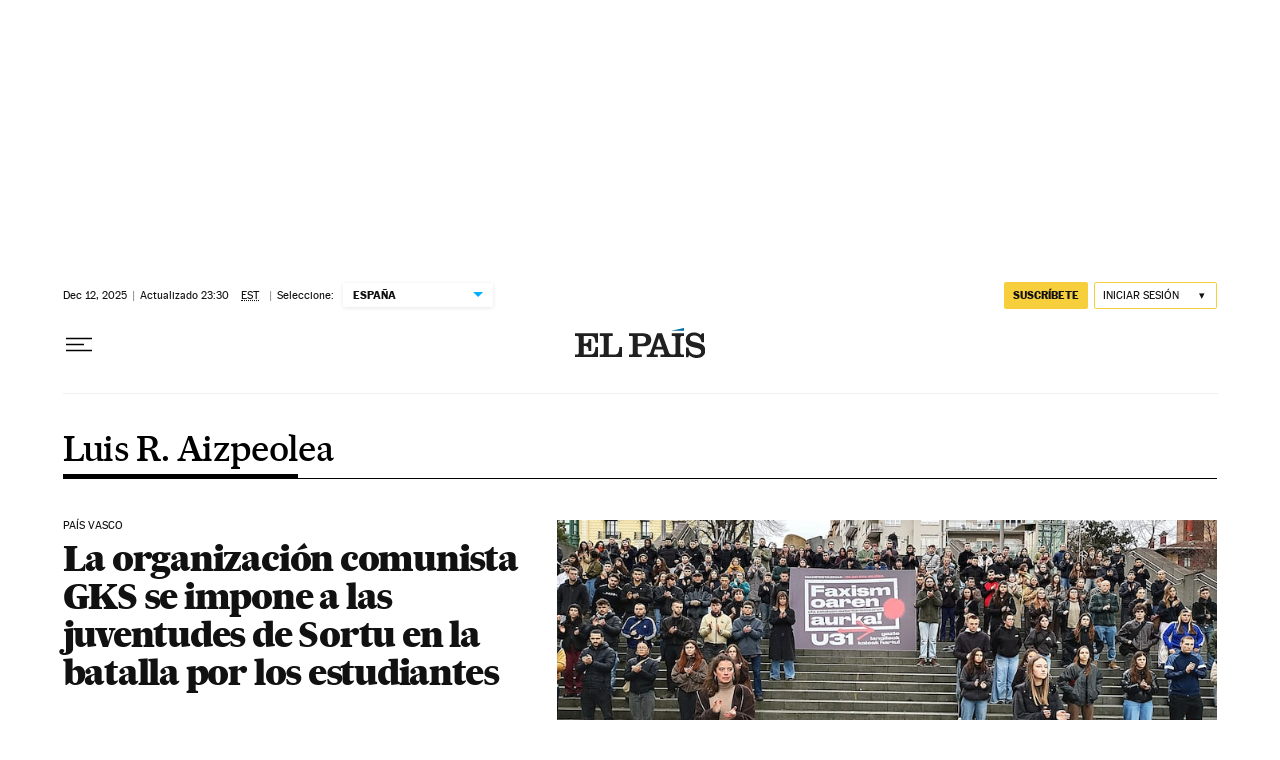

--- FILE ---
content_type: text/css
request_url: https://static.elpais.com/dist/resources/css/88a7166af2a76854a844413591289ef5/ENP/el-pais/section-auto.css
body_size: 5686
content:
:root{--article-body-tablet-offset: rem(32px);--grid-6-1-column-content: calc(1 * ((100% - var(--grid-column-gap) * 5) / 6 + var(--grid-column-gap)) - var(--grid-column-gap));--grid-6-1-column-content-gap: calc(1 * ((100% - var(--grid-column-gap) * 5) / 6 + var(--grid-column-gap)));--grid-8-1-column-content: calc(1 * ((100% - var(--grid-column-gap) * 7) / 8 + var(--grid-column-gap)) - var(--grid-column-gap));--grid-8-1-column-content-gap: calc(1 * ((100% - var(--grid-column-gap) * 7) / 8 + var(--grid-column-gap)));--grid-8-2-column-content: calc(2 * ((100% - var(--grid-column-gap) * 7) / 8 + var(--grid-column-gap)) - var(--grid-column-gap));--grid-8-3-column-content: calc(3 * ((100% - var(--grid-column-gap) * 7) / 8 + var(--grid-column-gap)) - var(--grid-column-gap));--grid-8-4-column-content: calc(4 * ((100% - var(--grid-column-gap) * 7) / 8 + var(--grid-column-gap)) - var(--grid-column-gap));--grid-10-1-column-content: calc(1 * ((100% - var(--grid-column-gap) * 9) / 10 + var(--grid-column-gap)) - var(--grid-column-gap));--grid-10-2-column-content: calc(2 * ((100% - var(--grid-column-gap) * 9) / 10 + var(--grid-column-gap)) - var(--grid-column-gap));--grid-10-3-column-content: calc(3 * ((100% - var(--grid-column-gap) * 9) / 10 + var(--grid-column-gap)) - var(--grid-column-gap));--grid-10-4-column-content: calc(4 * ((100% - var(--grid-column-gap) * 9) / 10 + var(--grid-column-gap)) - var(--grid-column-gap));--grid-10-1-column-content-gap: calc(1 * ((100% - var(--grid-column-gap) * 9) / 10 + var(--grid-column-gap)));--grid-12-1-column-content-gap: calc(1 * ((100% - var(--grid-column-gap) * 11) / 12 + var(--grid-column-gap)))}@font-face{font-family:MarcinAntB;font-style:normal;font-weight:500;font-display:swap;src:url(https://static.elpais.com/dist/resources/fonts/marcin-ant-b/marcinantb-medium-webfont.woff2) format("woff2"),url(https://static.elpais.com/dist/resources/fonts/marcin-ant-b/marcinantb-medium-webfont.woff) format("woff")}@font-face{font-family:MarcinAntB;font-style:normal;font-weight:900;font-display:swap;src:url(https://static.elpais.com/dist/resources/fonts/marcin-ant-b/marcinantb-heavy-webfont.woff2) format("woff2"),url(https://static.elpais.com/dist/resources/fonts/marcin-ant-b/marcinantb-heavy-webfont.woff) format("woff")}@font-face{font-family:MajritTxRoman;font-style:italic;font-weight:400;font-display:swap;src:url(https://static.elpais.com/dist/resources/fonts/majrit/majrit-text/Majrit-Text-Italic.woff2) format("woff2"),url(https://static.elpais.com/dist/resources/fonts/majrit/majrit-text/Majrit-Text-Italic.woff) format("woff")}@font-face{font-family:MajritTx;font-style:italic;font-weight:500;font-display:swap;src:url(https://static.elpais.com/dist/resources/fonts/majrit/majrit-text/Majrit-Text-Medium-Italic.woff2) format("woff2"),url(https://static.elpais.com/dist/resources/fonts/majrit/majrit-text/Majrit-Text-Medium-Italic.woff) format("woff")}@font-face{font-family:MajritTx;font-style:normal;font-weight:600;font-display:swap;src:url(https://static.elpais.com/dist/resources/fonts/majrit/majrit-text/Majrit-Text-Semibold.woff2) format("woff2"),url(https://static.elpais.com/dist/resources/fonts/majrit/majrit-text/Majrit-Text-Semibold.woff) format("woff")}@font-face{font-family:MajritTx;font-style:italic;font-weight:600;font-display:swap;src:url(https://static.elpais.com/dist/resources/fonts/majrit/majrit-text/Majrit-Text-Semibold-Italic.woff2) format("woff2"),url(https://static.elpais.com/dist/resources/fonts/majrit/majrit-text/Majrit-Text-Semibold-Italic.woff) format("woff")}@font-face{font-family:MajritTx;font-style:normal;font-weight:700;font-display:swap;src:url(https://static.elpais.com/dist/resources/fonts/majrit/majrit-text/Majrit-Text-Bold.woff2) format("woff2"),url(https://static.elpais.com/dist/resources/fonts/majrit/majrit-text/Majrit-Text-Bold.woff) format("woff")}@font-face{font-family:MajritTx;font-style:italic;font-weight:700;font-display:swap;src:url(https://static.elpais.com/dist/resources/fonts/majrit/majrit-text/Majrit-Text-Bold-Italic.woff2) format("woff2"),url(https://static.elpais.com/dist/resources/fonts/majrit/majrit-text/Majrit-Text-Bold-Italic.woff) format("woff")}@font-face{font-family:MajritTx;font-style:normal;font-weight:800;font-display:swap;src:url(https://static.elpais.com/dist/resources/fonts/majrit/majrit-text/Majrit-Text-Extrabold.woff2) format("woff2"),url(https://static.elpais.com/dist/resources/fonts/majrit/majrit-text/Majrit-Text-Extrabold.woff) format("woff")}@font-face{font-family:MajritTx;font-style:italic;font-weight:800;font-display:swap;src:url(https://static.elpais.com/dist/resources/fonts/majrit/majrit-text/Majrit-Text-Extrabold-Italic.woff2) format("woff2"),url(https://static.elpais.com/dist/resources/fonts/majrit/majrit-text/Majrit-Text-Extrabold-Italic.woff) format("woff")}@font-face{font-family:MajritTx;font-style:italic;font-weight:900;font-display:swap;src:url(https://static.elpais.com/dist/resources/fonts/majrit/majrit-text/Majrit-Text-Black-Italic.woff2) format("woff2"),url(https://static.elpais.com/dist/resources/fonts/majrit/majrit-text/Majrit-Text-Black-Italic.woff) format("woff")}@font-face{font-family:MajritBn;font-style:normal;font-weight:300;font-display:swap;src:url(https://static.elpais.com/dist/resources/fonts/majrit/majrit-banner/Majrit-Banner-Light.woff2) format("woff2"),url(https://static.elpais.com/dist/resources/fonts/majrit/majrit-banner/Majrit-Banner-Light.woff) format("woff")}@font-face{font-family:MajritBn;font-style:italic;font-weight:300;font-display:swap;src:url(https://static.elpais.com/dist/resources/fonts/majrit/majrit-banner/Majrit-Banner-Light-Italic.woff2) format("woff2"),url(https://static.elpais.com/dist/resources/fonts/majrit/majrit-banner/Majrit-Banner-Light-Italic.woff) format("woff")}.w_t{font-family:MajritTx,serif;font-size:.75rem;font-weight:900;letter-spacing:-.015rem;text-transform:uppercase;border-bottom:1px solid #4a4a4a;padding-bottom:.5rem;color:#000;position:relative;margin:0;line-height:.9375rem}.w_t:after{content:"";height:.125rem;width:8.25rem;position:absolute;bottom:0;left:0;background:#000}.w_if{width:100%}.w.w-widget_tv_series,.w.w-widget_tv_programming{margin:2.5rem 0}.w_rs{font-family:MarcinAntB,sans-serif;display:inline-block;border-top:.0625rem solid #4a4a4a;padding-top:.8125rem;margin-top:.9375rem}.w_rs_i{display:inline-block;margin:0 .375rem 0 0;position:relative}.w_rs_i .rs_f_m{z-index:1;position:absolute;min-width:18.75rem;padding:.625rem .9375rem .5625rem;top:2.6875rem;left:-9.6875rem;background-color:#fff;font-size:.6875rem;color:#111;font-family:MarcinAntB,sans-serif;box-shadow:0 .0625rem .25rem #0000004d,0 .125rem 1.5rem #00000017;transform:translateZ(0);text-align:center;border-radius:.1875rem}.w_rs_i .rs_f_m:before{background-color:#fff;content:"\a0";display:block;height:.9375rem;position:absolute;top:-.375rem;left:calc(50% - 4px);transform:rotate(128deg) skew(-15deg);width:.9375rem;box-shadow:-.125rem .125rem .125rem #00000017;border-radius:.125rem}.w_rs_i .rs_f_m a{width:auto;height:auto;background:inherit;margin:0;padding:0;color:#00b1ff;text-decoration:underline}.w_rs_i .rs_f_m .btn{position:absolute;top:calc(50% - 5px);right:0;width:.4375rem;height:.4375rem}.w_rs_t{font-weight:700;font-family:MarcinAntB,sans-serif;font-size:.75rem;line-height:.875rem;position:relative;top:-.25rem;margin-right:.375rem}.w_rs svg{width:auto;height:1rem;stroke:none}.w_rs ._btn{width:1.625rem;height:1.625rem;background-color:#efefef;border-radius:.8125rem;margin:0 .375rem 0 0;padding:.3125rem;vertical-align:top}.w_rs ._btn:first-child{margin-left:0}.w_rs ._btn:last-child{margin-right:0}.w_rs ._btn.rs_l svg{stroke-width:.5}.w_rs ._btn.rs_f{position:relative}.w_rs ._btn.rs_f svg{transform:scale(1.2);fill:transparent;stroke:transparent}.w_rs ._btn.on svg{fill:#016ca2;stroke:#016ca2}.w_rs ._btn.rs_c_v{margin-left:1.125rem}.w_rs ._btn.rs_c_v svg{fill:transparent;stroke:#000}.w_rs ._btn.rs_c{width:auto;min-width:1.625rem;font-size:.8125rem;line-height:1rem;color:#000;position:relative;top:0;margin-left:1.125rem}.w_rs ._btn.rs_c svg{fill:transparent;stroke:#000}.w_rs ._btn.rs_c span:not(:empty){line-height:.9375rem;padding:0 .25rem 0 .125rem;display:inline-block}#disqus_thread{overflow-y:auto}#disqus_thread a{color:#016ca2}#disqus_thread iframe{margin-bottom:40px}.me{font-family:MarcinAntB,sans-serif;top:0;left:0;height:100vh;width:100vw;background:#0003;font-size:.75rem;line-height:.75rem}.me .btn-2,.me .btn-3{width:100%}.me svg{stroke:none}.me .btn-fl{width:.75rem;height:1.5rem;padding:0;justify-content:flex-end;align-items:center}.me .btn-fl svg{height:6px;width:auto;transform:rotate(90deg);stroke:#000;transition:all .5s ease}.me .btn-fl-on svg{transform:rotate(270deg)}.me .btn-c svg{width:1rem;height:auto}.me-n{width:20.875rem;z-index:0;padding:4.25rem 2.5rem;background:#fff;color:#000;box-shadow:0 .0625rem .25rem #0000004d,0 .125rem 1.5rem #00000017;box-sizing:border-box}.me-n:after{content:"";width:20.875rem;position:absolute;top:0;left:0;height:100vh;background:#fff;z-index:-1;box-shadow:0 -.3125rem .25rem #00000003,0 -.3125rem 1.5rem #00000003}.me-n .me_f a{margin:0;font-weight:400;font-size:inherit}.me-n .me_f>ul>li>a{display:block;line-height:24px}.me-n form{background:#efefef}.me-n form .f_i{font-size:.8125rem;background:transparent;font-weight:400;line-height:1rem;letter-spacing:.0075rem;padding:.5rem .75rem;width:100%;border:0;border-radius:.125rem;-webkit-appearance:none;-moz-appearance:none;appearance:none}.me-n form .f_i::-moz-placeholder{color:#00000080}.me-n form .f_i::placeholder{color:#00000080}.me-n form .btn-bu svg{width:.9375rem;height:.9375rem}.me-n .ed>ul>li:first-child{display:none}.me-n .ed>ul>li.ed_c ul.ed_l li a{font-weight:400}.me-n .ed>ul>li.ed_c ul.ed_l li a:after{display:none}.me-n .ed ul{flex-direction:column}.me-n .ed ul .ed_c a{font-weight:700}.me-n .me_deg{left:0}.me-n .-te{margin:0 0 1rem;line-height:130%}.me-n .svg-nl{width:1rem;height:auto;float:left;margin:0 .375rem 0 0}.me_sm{padding:1.125rem;background:#efefef;margin-top:.75rem;line-height:100%;display:none;font-size:.875rem;line-height:1.375rem;border-radius:.125rem;width:100%}.me_sm a{line-height:.75rem;display:inline-flex;padding:.375rem 0}.me_rs{padding-bottom:3.125rem}.me_rs a{width:1.625rem;height:1.625rem;display:flex;align-items:center;justify-content:center;background-color:#efefef;border-radius:50%;margin:-.25rem .375rem 0}.me_rs a svg{width:auto;height:.9375rem}.me_rs a svg :last-child{height:auto;margin:.4375rem -.25rem 0 .375rem}.me_rs a:last-child svg{margin:.5rem -.1875rem 0 .375rem;width:1.625rem;height:auto}.me_f{padding-bottom:1.5625rem;margin-bottom:1.5625rem;border-bottom:.0625rem solid #efefef}.me_f-ns{display:flex;justify-content:space-between;align-items:center;flex-direction:column;padding:.9375rem;margin-top:-1.5rem;background:#efefef}.me_f-ns .me_f_txt{margin-bottom:.5rem}.me_f.epe ul li a{border-radius:2px;font-weight:700;font-size:.6875rem;display:flex;min-width:100px;height:23px;color:#fff;background:#016ca2;justify-content:center;align-items:center}.me_f.lena b{margin-bottom:.3125rem}.me_f.sw_ai{display:none}.me_bg-o{width:110vw;height:100vh;overflow:auto;z-index:5}.me-u{right:0;width:100vw;height:100%;flex-direction:column;padding:4.25rem 2.5rem 2.5rem;background:#fff;color:#000;box-shadow:0 .0625rem .25rem #0000004d,0 .125rem 1.5rem #00000017;box-sizing:border-box}.me-u .me_f>li>a{display:inline-block;line-height:24px}.me-u_fa{background:#efefef80;padding:1.25rem;margin:-.3125rem 0 1.25rem}.me-u_fa_t{text-transform:uppercase;font-size:.75rem;font-weight:700;color:#000;padding-left:1.875rem;position:relative;background-image:url(https://static.elpais.com/dist/resources/images/v2/ico-leer-mas-tarde-menu-usuario.svg);background-repeat:no-repeat;background-size:.9375rem .875rem}.me-u_fa_t:before{content:"|";color:#d3d3d3;position:absolute;left:1.25rem;top:.0625rem}.me-u_fa_i{font-family:MajritTx,serif;font-size:.8125rem;line-height:.9375rem;margin-bottom:0}.me-u_fa_i:not(:last-child){border-bottom:.0625rem solid #efefef;padding-bottom:.9375rem;margin-bottom:.9375rem}.me-u [role=switch]{width:100%;-webkit-user-select:none;-moz-user-select:none;user-select:none;display:flex;align-items:center}.me-u [role=switch] .sw_l{font-size:.75rem;text-transform:uppercase;font-family:MarcinAntB,sans-serif}.me-u [role=switch] .sw{position:relative;display:inline-block;background:#e3e3e3;border-radius:40px;height:30px;width:51px;margin-left:auto}.me-u [role=switch] .sw span{position:absolute;top:3px;left:4px;display:inline-block;border-radius:50%;height:24px;width:24px;background:#fff}.me-u [role=switch][aria-checked=true] .sw{background:#f7d02e}.me-u [role=switch][aria-checked=true] .sw span{left:inherit;right:4px}.me-c{right:0;width:100%;height:100vh;display:flex;flex-direction:column;padding:4.25rem 2.5rem;background:#fff;color:#000;box-shadow:0 .0625rem .25rem #0000004d,0 .125rem 1.5rem #00000017;box-sizing:border-box;padding:4.25rem 2rem 0}.me-c .me_f .btn{margin:0 .5625rem 0 0;max-width:15.8125rem}.me-c .me_f .btn-2{margin-bottom:.375rem}.me-c .me_f .btn:last-child{margin:0}.me_cc{display:flex;justify-content:flex-end}.me_cc ._u{text-transform:uppercase;font-size:.625rem;font-family:MarcinAntB,sans-serif;font-weight:400;color:#707076;background:url(https://static.elpais.com/dist/resources/images/v2/icono-info-comentarios.svg) no-repeat left center;padding-left:2.0625rem;line-height:.75rem;background-size:1.5rem 1.5rem;max-width:65%}.me_cc a{font-family:MarcinAntB,sans-serif;font-weight:400;color:#016ca2;text-transform:none;margin-left:.9375rem}.me_cc a svg{width:.5rem;margin:0 0 0 .125rem;height:auto;float:none;color:#016ca2;stroke:#016ca2;position:relative;top:1px}.me_ifr{flex-grow:3;padding-bottom:1.25rem;display:flex;flex-direction:column}.me_ifr .me_iframe{height:100%;width:100%;flex:1}.me_se{font-size:.6875rem;line-height:.8125rem;text-transform:uppercase}.me_nu{font-size:1.1875rem;line-height:1.1875rem}.me li{text-transform:uppercase;font-size:.75rem;line-height:.75rem;position:relative}.me_f-o li{text-transform:none}.me .me_f>ul>li{display:flex;justify-content:space-between;flex-flow:wrap;width:100%}.me .w_rs_t{top:.3125rem}.me .me_deg{position:fixed;top:calc(100vh - 78px);bottom:0;width:inherit;background:linear-gradient(to bottom,#fff0,#fff 38% 100%);height:4.875rem;pointer-events:none}.me_ct{align-items:center;margin-bottom:.9375rem;padding-bottom:.9375rem}.me_ct b{text-transform:uppercase;font-family:MarcinAntB,sans-serif;font-size:.6875rem;line-height:.8125rem;margin-right:.4375rem}.me_ct .tg{border:0;background:none;cursor:pointer;padding:0;margin:0}.me_ct .tg_t{border-radius:.4375rem;background:#f2f2f2;width:2.3125rem;height:.875rem;align-items:center;justify-content:flex-start;padding:0 .125rem}.me_ct .tg_h{width:.625rem;height:.625rem;background:#9b9b9b;border-radius:50%}.me_ct .tg[aria-checked=true] .tg_t{justify-content:flex-end;background:#ccc}.me-dis{background:#fff;width:300px;height:460px;top:45%;left:50%;transform:translate(-50%,-50%);border-top:9px solid #F7CF3C;box-shadow:0 2px 0 2px #0000000d,0 2px 64px #b6bbbd;padding-bottom:.3125rem}.me-dis_c{position:relative;display:flex;align-items:center;width:100%;height:100%;flex-direction:column;box-sizing:border-box;padding:0 1.875rem}.me-dis_c.on{overflow-y:scroll;overflow-x:clip}.me-dis_c.on .arrow{transform:rotate(0)}.me-dis_c.on .me-dis_d{display:block}.me-dis_i{display:block;width:80px;height:80px;background:url(https://static.elpais.com/dist/resources/images/v2/ico-alert-users.svg) no-repeat;background-size:contain;top:-3.125rem;position:absolute;margin:0 auto;left:0;right:0;z-index:1}.me-dis_t{font-weight:800;font-size:1.4375rem;line-height:1.75rem;letter-spacing:-.59px;color:#000;text-align:center;margin:2.625rem auto 1.25rem;width:auto}.me-dis_l{display:flex;justify-content:center;flex-direction:column;align-items:center;gap:20px;margin-bottom:1.875rem}.me-dis_l .btn{font-size:.8125rem;background:#f7cf3c;min-width:250px;height:45px;border-radius:2px;border:2px solid #F7CF3C}.me-dis_l .btn.btn-b{background:transparent}.me-dis p{font-size:.9375rem;line-height:1.1875rem;letter-spacing:-.018125rem;color:#000;margin:0 0 1.25rem;text-align:center}.me-dis p a{font-weight:800;text-decoration:underline}.me-dis p.lk{margin-bottom:.3125rem}.me-dis .arrow{display:flex;justify-content:center;width:19px;height:10px;background:url(https://static.elpais.com/dist/resources/images/v2/piquito.svg) no-repeat;background-size:contain;margin:.625rem auto .9375rem;transform:rotate(180deg);text-indent:-99999999px}.me-dis_d{width:auto;display:none}.me-dis_d_t{display:flex;flex-direction:column}.me-dis_d_t .enc{margin:0 0 1.25rem;font-weight:800;font-size:1.0625rem;line-height:1.375rem}.me-dis_d_t .tx p{font-size:.9375rem;line-height:1.1875rem;text-align:left}.c_t_i-r{background-image:url(https://static.elpais.com/dist/resources/images/v2/e_registro.svg);background-size:cover;background-repeat:no-repeat}.c_t_i-s{background-image:url(https://static.elpais.com/dist/resources/images/v2/e_suscripcion.svg);background-size:cover;background-repeat:no-repeat}.c_t_i-5ds{background-image:url(https://static.elpais.com/dist/resources/images/sections/cinco-dias/ico-suscripcion.svg);width:1.125rem;height:1.125rem}.c_r_v{background:url(https://static.elpais.com/dist/resources/images/v2/ico-play.svg) no-repeat}.w-cta .w_b{font-family:MarcinAntB,sans-serif;padding-top:.625rem}.w-cta .w_tx{font-size:.8125rem;line-height:.9375rem}.w-cta .btn{margin-top:.625rem}.w-cta-nw .w_t{background-image:url(https://static.elpais.com/dist/resources/images/v2/ico-newsletter.svg);background-size:1.3125rem .8125rem;background-position:top right;background-repeat:no-repeat}.w-cta-nw .w_t:after{background:#016ca2}.a_c .w-cta{clear:both}.w-lmv{border-bottom:.0625rem solid #4a4a4a}.w-lmv .w_b{padding:1.25rem 0}.w-lmv ol{list-style-type:revert;padding-left:.9375rem}.w-lmv ol li{font-family:MajritTx,serif;font-size:.8125rem;line-height:.9375rem;padding-bottom:.625rem;margin-bottom:.625rem;font-weight:700;position:relative}.w-lmv ol li a{font-weight:500}.w-lmv ol li:after{content:"";position:absolute;bottom:0;left:-.9375rem;right:0;border-bottom:.0625rem dotted #111111}.w-lmv ol li:last-child{border-bottom:none;padding-bottom:0;margin-bottom:0}.w-lmv ol li:last-child:after{border-bottom:none}.w-sc{border-bottom:.0625rem solid #4a4a4a}.w-sc:last-child{margin-bottom:0}.w-sc .w_t{font-size:1.1875rem;line-height:1.6875rem;letter-spacing:-.0175rem;font-weight:900;padding-top:1.25rem;border-top:.5rem solid #000;text-transform:none;padding-bottom:.6875rem}.w-sc .w_t:after{width:13.125rem}.w-sc .w_b{padding:0 0 .5rem}.w-sc .c{padding-top:.875rem;padding-bottom:.875rem;margin-bottom:0}.w-sc .c:last-of-type{border-bottom:none}.w-sc .c_h{display:block}.w-sc .c_da{color:#e8120b;font-family:MarcinAntB,sans-serif;font-size:.8125rem;font-weight:500}.w-sc .c_da:after{content:"";width:.0625rem;height:.625rem;display:inline-block;background:#000;margin:0 .3125rem}.w-sc .c .c_h .c_t{font-size:.875rem;line-height:1.125rem;font-weight:600;margin:0;display:inline}.w-sc .c .c_h .c_t_i{top:.1875rem}.w-sc .c .c_st{font-size:.9375rem;line-height:1.1875rem;margin-top:.5rem}.w-sc .c .c_k{letter-spacing:.01125rem;margin-bottom:0;display:inline}.w-sc .c .c_k+.c_t:before{content:"";width:.125rem;height:.125rem;border:.0625rem;background:#000;display:inline-block;margin:0 .125rem .1875rem}.w-sc .c .c_k-l{margin-right:.3125rem}.w-sc .c .c_k-l+.c_t:before{display:none}.w-sc .c.c--m{display:grid;grid-template-columns:90px 1fr;gap:.75rem}.w-sc .c.c--m .c_m{margin-top:.3125rem}.a_o .w-sc .w_t,.b-au_s .w-sc .w_t,.rr .w-sc .w_t{border-top:0;padding-top:0;padding-bottom:8px;line-height:15px;text-transform:uppercase;font-size:12px;font-weight:900;font-family:MajritTx,serif;border-bottom:1px solid #000}.a_o .w-sc .w_t:after,.b-au_s .w-sc .w_t:after,.rr .w-sc .w_t:after{width:132px;height:2px;display:block}.a_o .w-sc .c,.b-au_s .w-sc .c,.rr .w-sc .c{border-bottom:1px dotted #111;padding:10px 0}.a_o .w-sc .c:last-child,.b-au_s .w-sc .c:last-child,.rr .w-sc .c:last-child{border-bottom:0}.a_o .w-sc .c_t,.b-au_s .w-sc .c_t,.rr .w-sc .c_t{font-family:MajritTx,serif;font-weight:500;font-size:13px;line-height:15px}.bfl{padding-right:1.875rem;text-transform:uppercase;position:fixed;backface-visibility:hidden;z-index:1000;transform:translateZ(0);bottom:3.125rem;left:calc(50vw - 755px)}.bfl a{color:#fff;text-decoration:none;font-family:MarcinAntB,sans-serif}.bfl-c{position:absolute;top:-.8125rem;right:0;width:1.875rem;height:1.875rem;border-radius:100%;background:#016ca2;text-indent:-9999px;border:none;padding:0;cursor:pointer}.bfl-c:before{content:"";display:block;width:.0625rem;height:.9375rem;background-color:#fff;position:absolute;left:.9375rem;top:.4375rem;transform:rotate(45deg)}.bfl-c:after{content:"";display:block;width:.0625rem;height:.9375rem;background-color:#fff;position:absolute;left:.9375rem;top:.4375rem;transform:rotate(-45deg)}.bfl-t{width:8.4375rem;position:absolute;top:0;z-index:-1;left:0;text-align:center;color:#fff;font-size:.625rem;line-height:1.5rem;transition:all .2s ease;font-weight:700}.bfl-b{width:8.5rem;font-size:.75rem;line-height:.8125rem;color:#fff;box-sizing:border-box;height:3.125rem;padding:.75rem 1.25rem 0 2.8125rem;font-weight:700;display:block;border-radius:25px;text-align:left;background:#016ca2}.bfl-b:after{position:absolute;top:0;left:0;display:block;content:"";width:3.3125rem;height:3.125rem;background-image:url(https://static.elpais.com/dist/resources/images/sections/loteria-navidad/bombo_blanco.svg);background-position:center;background-repeat:no-repeat;background-size:22px auto}.bfl:hover .bfl-t{top:-1.5rem;color:#000}.bfl-epe{right:1.25rem;left:inherit;bottom:1.25rem;padding:0}.bfl-epe .bfl-c,.bfl-epe .bfl-t{display:none}.bfl-epe .bfl-b{background:#1eb0fc;padding:0;width:9.6875rem;height:2.875rem;display:flex;align-items:center;padding-left:.9375rem;box-shadow:0 4px #dedede}.bfl-epe .bfl-b span{max-width:100px}.bfl-epe .bfl-b:after{position:absolute;top:0;right:0;left:inherit;display:block;content:"";width:3.3125rem;height:2.6875rem;background-image:url(https://static.elpais.com/dist/resources/images/sections/el-pais-expres/icono-reloj-boton-flotante.svg);background-position:center;background-repeat:no-repeat;background-size:1.375rem auto}.w_f{font-family:MarcinAntB,sans-serif;background:#fff;margin:0 auto;max-width:1155px;padding:0;overflow:hidden;max-height:214px}.w_f .c{grid-template-columns:repeat(1,1fr)!important}.w_f .c h5{font-family:Tahoma,Geneva,sans-serif;font-weight:700}.w_f .p_t{background:url(https://static.elpais.com/dist/resources/images/sections/formacion/fondo-promo-emagister.jpg) no-repeat center/cover;min-height:214px;text-align:center;padding:40px 20px;display:flex;flex-direction:column;align-items:center;box-sizing:border-box}.w_f .p_t p{max-width:296px;text-align:center;font-size:14px;line-height:18px;letter-spacing:-.29px;color:#111}.w_f .p_t a.b{cursor:pointer;background:#1f9988;width:80%;border-radius:2px;-moz-border-radius:2px;max-width:219px;font-family:MarcinAntB,sans-serif;font-weight:700;font-size:14px;line-height:18px;letter-spacing:0;color:#fff;padding:11px;margin-left:0;text-decoration:none;text-transform:uppercase;margin-top:0!important}.w_f .p_t a.b:hover{opacity:.8}.w_f .p_t .vms{border:solid 2px #000;font-family:MarcinAntB;font-size:13px;line-height:15.9px;text-align:center;padding:10px 25px;border-radius:20px;text-transform:uppercase;font-weight:700;background-color:transparent;margin-top:5px}#credential_picker_iframe{z-index:2147483647!important}.spinnerCheckout-overlay{width:100%;height:100%;padding:20% 0 0;overflow:auto;position:fixed;inset:0;z-index:1050;-webkit-overflow-scrolling:touch;outline:0;display:block;text-align:center;background-color:#212529cc;max-width:none;max-height:none}.spinnerCheckout-overlay div{max-width:500px;width:100%;margin:0 auto;padding:20px 20px 40px;background-color:#fff}.spinnerCheckout-overlay div img{width:48px;display:block;margin:0 auto;background-image:url(https://static.elpais.com/dist/resources/images/prisaidentity/ellipsis.gif)}.spinnerCheckout-overlay div p{color:#212529;font-family:MarcinAntB-Medium,sans-serif;font-weight:700;font-size:14px;line-height:18px;text-align:center}.btn_ai{position:fixed;z-index:1060;right:0;bottom:1.5625rem;display:flex;align-items:center;height:40px;border:1px solid #DCE9FF;border-right:0;font-family:MarcinAntB,sans-serif;font-size:.75rem;line-height:.9375rem;border-top-left-radius:25px;border-bottom-left-radius:25px;padding:0 .625rem;backdrop-filter:blur(4px);background-color:#e0ebfba6}.btn_ai.oculto{display:none}.btn_ai_a{display:flex}.btn_ai_t{margin-left:.625rem}.btn_ai_t span{font-weight:800;color:#0064ff;margin-left:.1875rem}.btn_ai_e{display:flex;align-items:center;height:40px;white-space:nowrap}.btn_ai .btn_ai-ripple{background-color:#0164ff;border:none;border-radius:50%;height:14px;width:14px;cursor:pointer;box-shadow:0 0 8px 5px #b2d6fa;margin:0;padding:0;box-sizing:border-box;position:relative}.btn_ai-ripple:before{animation:btn_ai-ripple 2s ease-out infinite;border:solid 1px #0164ff;border-radius:50%;box-sizing:border-box;content:"";inset:0;position:absolute}.btn_ai-ripple:after{animation:btn_ai-ripple 2s 1s ease-out infinite;border:solid 1px #0164ff;border-radius:50%;box-sizing:border-box;content:"";inset:0;position:absolute}.btn_ai.scrolled-down{animation:moveAndDisappearMobile .4s forwards}.btn_ai.scrolled-up{animation:moveAndAppearMobile .4s forwards}@keyframes btn_ai-ripple{0%{opacity:.25}to{border-radius:2em;opacity:0;transform:scale(2)}}@keyframes moveAndDisappear{0%{transform:translate(0)}to{transform:translate(calc(100% - 70px))}}@keyframes moveAndDisappearMobile{0%{transform:translate(0)}to{transform:translate(calc(100% - 35px))}}@keyframes moveAndAppear{0%{transform:translate(calc(100% - 70px))}to{transform:translate(0)}}@keyframes moveAndAppearMobile{0%{transform:translate(calc(100% - 35px))}to{transform:translate(0)}}@media (min-width: 48em){.w_rs{display:block;border:none;padding-top:0;margin-top:0}.w_rs_i .rs_f_m{min-width:22.5rem;left:-11.5625rem;padding:.625rem .9375rem .4375rem}.me_f-ns{flex-direction:row}.me_f-ns .me_f_txt{margin-bottom:0}.me_f-ns .btn{width:auto}.me-u{height:auto;width:20.875rem}.me-c .me_f .btn-2{margin-bottom:0}.me_cc{align-items:center}.me_cc ._u{font-size:.875rem;line-height:1.5rem;max-width:auto}.me-dis{width:615px;height:522px;top:50%;padding-bottom:0}.me-dis_c{padding:0}.me-dis_i{width:130px;height:130px;top:-4.0625rem}.me-dis_t{font-size:1.5625rem;line-height:1.875rem;width:450px;margin:5.9375rem auto 2.1875rem}.me-dis p{margin:0 0 1.875rem;line-height:1.5rem}.me-dis .arrow{margin:.625rem auto 1.875rem}.me-dis_d{width:450px}.me-dis_d_t .enc{font-size:1.25rem;line-height:1.5rem}.a_c .w-cta .w_b{display:flex;padding-top:.3125rem;align-items:flex-start;grid-column-gap:.625rem}.a_c .w-cta .w_tx{padding-top:.3125rem;flex-grow:2}.a_c .w-cta .btn{flex:0 0 auto;margin-top:0}.btn_ai{height:65px;bottom:1.875rem;border:2px solid #DCE9FF;border-right:0;font-size:.875rem;line-height:1.125rem;border-top-left-radius:50px;border-bottom-left-radius:50px;padding:0 1.25rem}.btn_ai_t{margin-left:1.25rem}.btn_ai_e{height:80px}.btn_ai .btn_ai-ripple{height:30px;width:30px}.btn_ai.scrolled-down{animation:moveAndDisappear .4s forwards}.btn_ai.scrolled-up{animation:moveAndAppear .4s forwards}}@media (min-width: 62.5625em){.w.w-widget_tv_series,.w.w-widget_tv_programming{margin:4.375rem 0}.w_rs_i .rs_f_m{min-width:18.75rem;padding:.8125rem 6.25rem .75rem .9375rem;top:calc(50% - 19px);left:2.8125rem;font-size:.75rem;text-align:left;border-radius:.125rem}.w_rs_i .rs_f_m:before{top:calc(50% - 8px);left:-.375rem;transform:rotate(40deg) skew(-15deg)}.w_rs_i .rs_f_m .btn{top:calc(50% - 8px);width:1rem;height:1rem;padding:0;right:.3125rem}.me .btn-fl svg{transform:none}.me .btn-fl-on svg{transform:none}.me_sm{position:absolute;left:15.3125rem;top:0;z-index:10;box-shadow:0 .0625rem .25rem #0000004d,0 .125rem 1.5rem #00000017;transform:translateZ(0);padding:1.875rem;width:15.3125rem;box-sizing:border-box;background:#fff;transform:translateY(-50%)}.me_sm:before{background-color:#fff;content:"\a0";display:block;height:.9375rem;position:absolute;top:calc(50% - 15px);transform:rotate(40deg) skew(-15deg);width:.9375rem;box-shadow:-.125rem .125rem .125rem #00000017;border-radius:.1875rem;left:-.4375rem}.me-c{padding:4.25rem 2.5rem;width:59.3125rem}.me li:hover .me_sm{display:block}.me li:hover>a,.me li:hover ul>li{font-weight:700}.w-cta .w_tx{font-size:.8125rem;line-height:.9375rem}.w-sc .c .c_h .c_t{font-size:.875rem;line-height:1.125rem;font-weight:600;margin:0;display:inline}.w-sc .c .c_h .c_t_i{top:.1875rem}.btn_ai{bottom:3.125rem}}@media (max-width: 47.98em){.w_f{padding:0 1.625rem}.w_f .p_t{padding-top:30px}}@media (max-width: 35.98em){.w_f{padding:0 1.25rem}.w_f .p_t{width:100%}}@media (max-width: 500px){.spinnerCheckout-overlay div{margin-left:5%;margin-right:5%;text-align:center;word-wrap:break-word;width:auto}}@media (max-width: 400px){.spinnerCheckout-overlay div{max-width:250px;margin-top:50% auto 0}}


--- FILE ---
content_type: application/javascript; charset=utf-8
request_url: https://fundingchoicesmessages.google.com/f/AGSKWxW8J-3JIQpbg3bO_aTfrhxp5v1xEuP56O-l33hBLvaLqSKm80_kOgPR_Ss6ewqhxE5IVvWpIfcSs5M7kjnCEi7N5C-6yGFEfC3hhXV4NqXxSDEqLm0xFoTD-ATEz5KZhf69eVQ=?fccs=W251bGwsbnVsbCxudWxsLG51bGwsbnVsbCxudWxsLFsxNzY2NTgxNTY3LDc0ODAwMDAwMF0sbnVsbCxudWxsLG51bGwsW251bGwsWzcsNl0sbnVsbCxudWxsLG51bGwsbnVsbCxudWxsLG51bGwsbnVsbCxudWxsLG51bGwsMV0sImh0dHBzOi8vZWxwYWlzLmNvbS9hdXRvci9sdWlzLXJvZHJpZ3Vlei1haXpwZW9sZWEvIixudWxsLFtbOCwic0NoTkg1T3NhazAiXSxbOSwiZW4tVVMiXSxbMTYsIlsxLDEsMV0iXSxbMTksIjIiXSxbMTcsIlswXSJdLFsyNCwiIl0sWzI5LCJmYWxzZSJdXV0
body_size: 105
content:
if (typeof __googlefc.fcKernelManager.run === 'function') {"use strict";this.default_ContributorServingResponseClientJs=this.default_ContributorServingResponseClientJs||{};(function(_){var window=this;
try{
var jp=function(a){this.A=_.t(a)};_.u(jp,_.J);var kp=function(a){this.A=_.t(a)};_.u(kp,_.J);kp.prototype.getWhitelistStatus=function(){return _.F(this,2)};var lp=function(a){this.A=_.t(a)};_.u(lp,_.J);var mp=_.Zc(lp),np=function(a,b,c){this.B=a;this.j=_.A(b,jp,1);this.l=_.A(b,_.Jk,3);this.F=_.A(b,kp,4);a=this.B.location.hostname;this.D=_.Ag(this.j,2)&&_.O(this.j,2)!==""?_.O(this.j,2):a;a=new _.Lg(_.Kk(this.l));this.C=new _.Yg(_.q.document,this.D,a);this.console=null;this.o=new _.fp(this.B,c,a)};
np.prototype.run=function(){if(_.O(this.j,3)){var a=this.C,b=_.O(this.j,3),c=_.$g(a),d=new _.Rg;b=_.gg(d,1,b);c=_.D(c,1,b);_.dh(a,c)}else _.ah(this.C,"FCNEC");_.hp(this.o,_.A(this.l,_.Be,1),this.l.getDefaultConsentRevocationText(),this.l.getDefaultConsentRevocationCloseText(),this.l.getDefaultConsentRevocationAttestationText(),this.D);_.ip(this.o,_.F(this.F,1),this.F.getWhitelistStatus());var e;a=(e=this.B.googlefc)==null?void 0:e.__executeManualDeployment;a!==void 0&&typeof a==="function"&&_.Mo(this.o.G,
"manualDeploymentApi")};var op=function(){};op.prototype.run=function(a,b,c){var d;return _.v(function(e){d=mp(b);(new np(a,d,c)).run();return e.return({})})};_.Nk(7,new op);
}catch(e){_._DumpException(e)}
}).call(this,this.default_ContributorServingResponseClientJs);
// Google Inc.

//# sourceURL=/_/mss/boq-content-ads-contributor/_/js/k=boq-content-ads-contributor.ContributorServingResponseClientJs.en_US.sChNH5Osak0.es5.O/d=1/exm=ad_blocking_detection_executable,kernel_loader,loader_js_executable/ed=1/rs=AJlcJMz7a3Aoypzl3FteasZliPsUtk5MMw/m=cookie_refresh_executable
__googlefc.fcKernelManager.run('\x5b\x5b\x5b7,\x22\x5b\x5bnull,\\\x22elpais.com\\\x22,\\\x22AKsRol8n6cJG6f7kAMHigK5JdU7qgPIPU8elQOxfJRNGVWqGvDEKkC2glXLoVMLkNhKCRqkrTAMx_Hy9fqN1AusTEaPLrzKI_f-AextAiURYKt6dHUYruRYYcgVOawqMAVGJbuRc3oXr4jki3rqSW5bhfp13U5MO1g\\\\u003d\\\\u003d\\\x22\x5d,null,\x5b\x5bnull,null,null,\\\x22https:\/\/fundingchoicesmessages.google.com\/f\/AGSKWxXK3h8lYBXtBvjVArI7O5trl9LeyYaXijHaIhHuM57gdkMbl9Vn7vvohzA30IUw_y4NvlChll4AIzbesMTRJNwODbxzxT8Qu0vQlN1EhvvUSyGoYZxUv238VTtqRXA2Rijm6ko\\\\u003d\\\x22\x5d,null,null,\x5bnull,null,null,\\\x22https:\/\/fundingchoicesmessages.google.com\/el\/AGSKWxWrWtnCfB1B2dsW6cebNMWnM4ePqutP1wd1GC11konYvWHxHub6An_1vODi5JCg_YI-lEzPVWtC9-V9O3i-VIxB7bNd3oI4M8MZGG4l_x5eH_Q8bjW0fGHhCDFj6qSS0qN-9AQ\\\\u003d\\\x22\x5d,null,\x5bnull,\x5b7,6\x5d,null,null,null,null,null,null,null,null,null,1\x5d\x5d,\x5b3,1\x5d\x5d\x22\x5d\x5d,\x5bnull,null,null,\x22https:\/\/fundingchoicesmessages.google.com\/f\/AGSKWxU8bXE-svNcooRcZvPZBzMUlkUw6mdyTxef8nMncdaIgZP9usGf4agsxAVClExJWvI23uLqKl9xXibUwyWRdk0AyTBov97_AAwwZW_GnXIYYWU7if0HrT2LVH704IRTe0_Kvi4\\u003d\x22\x5d\x5d');}

--- FILE ---
content_type: application/javascript; charset=utf-8
request_url: https://fundingchoicesmessages.google.com/f/AGSKWxVQJx1zD686wNtJzJMSuKQVRypmCEgKslB-Nf4ESS4Nm2E0s5iOjEgDl0EbQz1u1NBRxa_sxNnHENGfIUyD7RMZHdLtu7ytkPUp7KvGxPIgnbUCgQvEmY5ni-MJCu8q4UanLmK_rMU7pSI8shKcX2AXgIlWNl1xUY6NrZrcNKxWstgmCrlJdYgiA_j4/_/securepubads..bbn.by//ad_wide_/miniads?&adgroupid=
body_size: -1289
content:
window['14671df0-226d-4022-96fc-38f338c2e3eb'] = true;